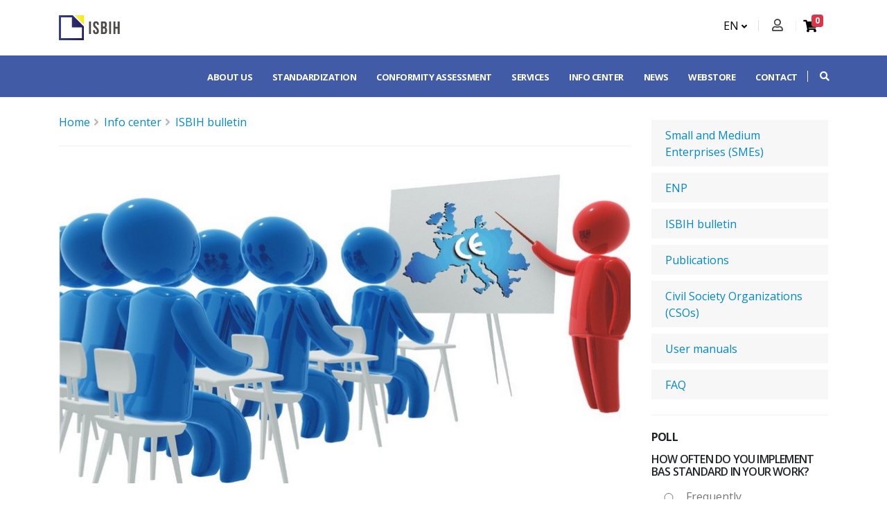

--- FILE ---
content_type: text/html; charset=UTF-8
request_url: https://www.isbih.gov.ba/en/p/isbih-glasnik/isbih-glasnik-42018
body_size: 20526
content:
<!DOCTYPE html>
<html lang="en">
<head>
    <meta charset="UTF-8">
    <meta http-equiv="X-UA-Compatible" content="IE=edge">
    <meta name="viewport" content="width=device-width, initial-scale=1">
        <title>﻿The Bulletin 4/2018 | ISBIH</title>

    <link rel="apple-touch-icon" sizes="180x180" href="/apple-touch-icon.png">
    <link rel="icon" type="image/png" sizes="32x32" href="/favicon-32x32.png">
    <link rel="icon" type="image/png" sizes="16x16" href="/favicon-16x16.png">
    <link rel="manifest" href="/site.webmanifest">
    <link rel="mask-icon" href="/safari-pinned-tab.svg" color="#5bbad5">
    <meta name="msapplication-TileColor" content="#da532c">
    <meta name="theme-color" content="#ffffff">

    <link href="https://fonts.googleapis.com/css?family=Open+Sans:300,400,600,700,800|Merriweather&display=swap"
          rel="stylesheet">
    <meta name="csrf-param" content="_csrf">
<meta name="csrf-token" content="kOe-wWyezLtXBPloaErqM29SaRDOJnZxkvuviwidB7ygqsb1Dd2H-D1VrDlaeNJHFjQtSbgLTwjKpO7RPPBA-w==">

<meta name="description" content="The Institute&amp;amp;rsquo;s Bulletin consists of two parts:

The basic part of the&amp;amp;nbsp;ISBIH BULLETIN 4/2018&amp;amp;nbsp;containing scientific-professional articles and new">
<meta property="og:title" content="﻿The Bulletin 4/2018">
<meta property="og:description" content="The Institute&amp;amp;rsquo;s Bulletin consists of two parts:

The basic part of the&amp;amp;nbsp;ISBIH BULLETIN 4/2018&amp;amp;nbsp;containing scientific-professional articles and new">
<meta property="og:image" content="https://www.isbih.gov.ba/uploads/fotke/4-18.jpg">
<meta property="og:url" content="https://www.isbih.gov.ba/en/p/isbih-glasnik/isbih-glasnik-42018">
<meta property="og:type" content="website">
<link href="/fonts/fa/css/all.min.css" rel="stylesheet">
<link href="/build/app.css" rel="stylesheet">
<link href="/build/vue.css" rel="stylesheet">    <base href="/">
</head>
<body data-view="app-view-layouts-main">


<header id="header"
        data-plugin-options="{'stickyEnabled': true, 'stickyEnableOnBoxed': true, 'stickyEnableOnMobile': true, 'stickyStartAt': 80, 'stickySetTop': '-80px', 'stickyChangeLogo': true}"
    data-view="app-view-layouts-parts-_header">
    <div class="header-body border-color-primary border-top-0 box-shadow-none">
        <div class="header-container container z-index-2">
            <div class="header-row">
                <div class="header-column">
                    <div class="header-row">
                        <div class="header-logo header-logo-sticky-change">
                            <a href="/">
                                <img class="header-logo-sticky opacity-0" alt="ISBIH" width="100" height="48"
                                     data-sticky-width="89" data-sticky-height="43" data-sticky-top="74"
                                     src="img/logo_white.svg">
                                <img class="header-logo-non-sticky opacity-0" alt="ISBIH" width="100" height="48"
                                     src="img/logo.svg">
                            </a>
                        </div>
                    </div>
                </div>
                <div class="header-column justify-content-end right-items">
                    <div class="header-row top-settings">


                        <nav class="header-nav-top order-lg-1">
                            <ul class="nav nav-pills">
                                <li class="nav-item dropdown nav-item-left-border d-sm-block nav-item-left-border-remove nav-item-left-border-md-show language-switch">
                                    <a class="nav-link" href="#" role="button" id="dropdownLanguage"
                                       data-toggle="dropdown" aria-haspopup="true" aria-expanded="false">
                                        EN                                        <i class="fas fa-angle-down"></i>
                                    </a>
                                    <div class="dropdown-menu" aria-labelledby="dropdownLanguage">
                                                                                    <a class="dropdown-item" href="/ba/p/isbih-glasnik/isbih-glasnik-42018">BS</a>                                                                                                                            <a class="dropdown-item" href="/hr/p/isbih-glasnik/isbih-glasnik-42018">HR</a>                                                                                                                            <a class="dropdown-item" href="/sr/p/isbih-glasnik/isbih-glasnik-42018">СР</a>                                                                                                                    </div>
                                </li>
                            </ul>
                        </nav>
                        <div class="order-lg-2">
                            <div
    class="header-nav-features header-nav-features-no-border header-nav-features-lg-show-border order-1 order-lg-2 m-0 " data-view="app-view-layouts-parts-_user_account">
    <div class="w-100 account-wrapper">
                    <div data-component="vue-header-account" data-identifier="a2b009423c63b1233579143767b0ee8e438caf25"><span>...</span></div>            </div>
</div>
                        </div>
                        <div class="order-lg-3 chart">
                            <div data-component="header-cart" data-identifier="bf21a9e8fbc5a3846fb05b4fa0859e0917b2202f"><span>...</span></div>                        </div>
                    </div>

                </div>
            </div>
        </div>
        <div class="header-nav-bar bg-primary" data-sticky-header-style="{'minResolution': 991}"
             data-sticky-header-style-active="{'background-color': 'transparent'}"
             data-sticky-header-style-deactive="{'background-color': '#0088cc'}">
            <div class="container">
                <div class="header-row">
                    <div class="header-column">
                        <div class="header-row">
                            <div class="header-column order-1 order-lg-1"></div>
                            <div class="header-column order-2 order-lg-2 menu-wrapper">
                                <div class="header-row header-menu-wrapper">
                                    <div
                                        class="header-nav header-nav-stripe header-nav-divisor header-nav-force-light-text"
                                        data-sticky-header-style="{'minResolution': 991}"
                                        data-sticky-header-style-active="{'margin-left': '110px'}"
                                        data-sticky-header-style-deactive="{'margin-left': '0'}">
                                        <div
                                            class="header-nav-main header-nav-main-square header-nav-main-effect-2 header-nav-main-sub-effect-1">
                                            
<nav class="collapse">
    <ul class="nav nav-pills" id="mainNav"><li class="dropdown dropdown-full-color dropdown-light"><a class="dropdown-item dropdown-toggle fs-13" target="_self" href="/en/p/o-nama">About us</a><ul class="dropdown-menu" id=""><li class="dropdown-submenu"><a class="dropdown-item " target="_self" href="/en/p/osnovne-informacije">Basic information</a><ul class="dropdown-menu" id=""><li class=""><a class="dropdown-item " target="_self" href="/en/p/zakonska-osnova-i-nadleznosti">Legal basis and competencies</a></li><li class=""><a class="dropdown-item " target="_self" href="/en/p/strateski-ciljevi">Strategic goals</a></li><li class=""><a class="dropdown-item " target="_self" href="/en/p/clanstvo-u-organizacijama">Membership in organizations</a></li><li class=""><a class="dropdown-item " target="_self" href="/en/p/direktor">Director</a></li><li class=""><a class="dropdown-item " target="_self" href="/en/p/zamjenik-direktora">Deputy Director </a></li></ul></li><li class=""><a class="dropdown-item " target="_self" href="/en/p/politika-kvaliteta">Quality policy</a></li><li class=""><a class="dropdown-item " target="_self" href="/en/p/organizacijska-sema">Organization chart</a></li><li class=""><a class="dropdown-item " target="_self" href="/en/p/misija-i-vizija">Mission and vision</a></li><li class="dropdown-submenu"><a class="dropdown-item " target="_self" href="/en/p/dokumenti">Documents</a><ul class="dropdown-menu" id=""><li class=""><a class="dropdown-item " target="_blank" href="https://www.isbih.gov.ba/uploads/akcioni-plan-za-borbu-protiv-korupcije-2024-2028.pdf">Anti-corruption action plan</a></li><li class=""><a class="dropdown-item " target="_blank" href="https://isbih.gov.ba/uploads/dokumenti/O-nama/kodeks-drz-sluzb-i-zaposlenika.pdf">Code of Ethics</a></li><li class=""><a class="dropdown-item " target="_self" href="/en/p/godisnji-program-rada">Annual work program </a></li><li class=""><a class="dropdown-item " target="_self" href="/en/p/izvjestaji-o-radu">Work reports</a></li><li class=""><a class="dropdown-item " target="_self" href="/en/p/izvjestaji-o-sprovodenju-srednjorocnih-planova-rada">Reports on the implementation of medium-term work plans</a></li><li class=""><a class="dropdown-item " target="_blank" href="https://isbih.gov.ba/uploads/dokumenti/O-nama/plan-integriteta.pdf">Integrity plan</a></li><li class=""><a class="dropdown-item " target="_self" href="/en/p/pravilnik-o-unutrasnjoj-organizaciji-i-sistematizaciji-radnih-mjesta">Rulebook on internal organization and systematization of jobs</a></li><li class=""><a class="dropdown-item " target="_self" href="/en/p/srednjorocni-planovi-rada">Medium-term work plans</a></li><li class=""><a class="dropdown-item " target="_self" href="/en/p/strategijski-planovi">Strategic Plans</a></li><li class=""><a class="dropdown-item " target="_self" href="/en/p/program-rada-instituta-na-usvajanju-standarda">Institute&#039;s work program on adoption of standards</a></li><li class=""><a class="dropdown-item " target="_self" href="/en/p/autorska-prava-i-patenti">Copyrights and patents</a></li><li class=""><a class="dropdown-item " target="_blank" href="https://isbih.gov.ba/uploads/akcioni-plan-za-rodnu-ravnopravnost-bhsen.pdf">GSP ISBIH</a></li><li class=""><a class="dropdown-item " target="_blank" href="https://isbih.gov.ba/uploads/dokumenti/O-nama/odluka-o-politici-nulte-tolerancije-prema-djelima-seksualnog-uznemiravanja-i-uznemiravanja-na-osnovu-spola.pdf">Odluka o politici nulte tolerancije prema djelima seksualnog uznemiravanja</a></li></ul></li><li class=""><a class="dropdown-item " target="_self" href="/en/p/sporazumi-o-saradnji">Cooperation agreements</a></li><li class="dropdown-submenu"><a class="dropdown-item " target="_self" href="/en/p/finansijsko-poslovanje">Financial operations</a><ul class="dropdown-menu" id=""><li class=""><a class="dropdown-item " target="_self" href="/en/p/budzet">Budget</a></li><li class=""><a class="dropdown-item " target="_self" href="/en/p/revizorski-izvjestaji">Audit reports</a></li><li class=""><a class="dropdown-item " target="_self" href="/en/p/finansijski-izvjestaji">Reports</a></li></ul></li><li class="dropdown-submenu"><a class="dropdown-item " target="_self" href="/en/p/javne-konsultacije">Public consultations</a><ul class="dropdown-menu" id=""><li class=""><a class="dropdown-item " target="_self" href="/en/p/pozivi-za-ucesce">Invitations to participate</a></li><li class=""><a class="dropdown-item " target="_self" href="/en/p/izvjestaji">Reports</a></li></ul></li><li class="dropdown-submenu"><a class="dropdown-item " target="_self" href="/en/p/javne-nabavke">Public procurements</a><ul class="dropdown-menu" id=""><li class=""><a class="dropdown-item " target="_self" href="/en/p/plan-javnih-nabavki">Public procurement plan</a></li><li class=""><a class="dropdown-item " target="_self" href="/en/p/realizacije-ugovora-okvirnog-sporazuma">Realization of the contract / Framework agreement</a></li><li class="dropdown-submenu"><a class="dropdown-item " target="_self" href="/en/p/odluke-o-izboru-najpovoljnijeg-ponudaca">Decisions on the selection of the most favorable bidder</a><ul class="dropdown-menu" id=""><li class="dropdown-submenu"><a class="dropdown-item " target="_self" href="/en/p/2025">2025</a><ul class="dropdown-menu" id=""><li class=""><a class="dropdown-item " target="_blank" href="https://www.isbih.gov.ba/uploads/odluka-o-izboru-najpovoljnijeg-ponudaca-licence.docx">.</a></li><li class=""><a class="dropdown-item " target="_blank" href="https://www.isbih.gov.ba/uploads/odluka-o-izboru-najpovoljnijeg-ponudaca-avio-karte.docx">.</a></li><li class=""><a class="dropdown-item " target="_blank" href="https://www.isbih.gov.ba/uploads/odluka-o-izboru-najpovoljnijeg-ponudaca-gorivo.docx">.</a></li><li class=""><a class="dropdown-item " target="_blank" href="https://www.isbih.gov.ba/uploads/odluka-o-izboru-najpovoljnijeg-ponudaca-i-ponistenju-postupka-kompjuterska-oprema.docx">.</a></li><li class=""><a class="dropdown-item " target="_blank" href="https://www.isbih.gov.ba/uploads/odluka-o-ponistenju-postupka-licence.docx">.</a></li></ul></li><li class="dropdown-submenu"><a class="dropdown-item " target="_self" href="/en/p/2024">2024</a><ul class="dropdown-menu" id=""><li class=""><a class="dropdown-item " target="_blank" href="https://www.isbih.gov.ba/uploads/odluka-o-izboru-najpovoljnijeg-ponudaca-softver-i-licence.pdf">Software and licenses</a></li></ul></li><li class=""><a class="dropdown-item " target="_self" href="/en/p/2023">2023</a></li><li class=""><a class="dropdown-item " target="_self" href="/en/p/2022">2022</a></li><li class=""><a class="dropdown-item " target="_self" href="/en/p/2021">2021</a></li><li class=""><a class="dropdown-item " target="_self" href="/en/p/2020">2020</a></li></ul></li><li class=""><a class="dropdown-item " target="_self" href="/en/p/tenderska-dokumentacija">Tender documentation</a></li><li class=""><a class="dropdown-item " target="_self" href="/en/p/obavjestenje-o-nabavci">Procurement notice</a></li></ul></li><li class=""><a class="dropdown-item " target="_blank" href="https://isbih.gov.ba/uploads/dokumenti/Javni-poziv/javni-poziv-za-izbor-spoljnih-saradnika.pdf">Public calls</a></li><li class=""><a class="dropdown-item " target="_self" href="/en/p/konkursi">Vacancies</a></li><li class=""><a class="dropdown-item " target="_self" href="/en/p/pristup-informacijama-2">Information access</a></li></ul></li><li class="dropdown dropdown-full-color dropdown-light"><a class="dropdown-item dropdown-toggle fs-13" target="_self" href="/en/p/standardizacija">Standardization</a><ul class="dropdown-menu" id=""><li class="dropdown-submenu"><a class="dropdown-item " target="_self" href="/en/p/uvod">Introduction</a><ul class="dropdown-menu" id=""><li class=""><a class="dropdown-item " target="_self" href="/en/p/sta-je-standard">What is a standard?</a></li><li class=""><a class="dropdown-item " target="_self" href="/en/p/kako-se-razvija-standard">How are standards developed?</a></li><li class=""><a class="dropdown-item " target="_self" href="/en/p/kako-se-ukljuciti-u-standardizacijski-rad">How to get involved in standardization work?</a></li><li class=""><a class="dropdown-item " target="_self" href="/en/p/koje-su-koristi-od-standarda">What are the benefits of the standard?</a></li></ul></li><li class="dropdown-submenu"><a class="dropdown-item " target="_self" href="/en/p/osnove-standardizacije">About standardization</a><ul class="dropdown-menu" id=""><li class=""><a class="dropdown-item " target="_self" href="/en/p/ciljevi-i-principi">Goals and principles</a></li><li class=""><a class="dropdown-item " target="_self" href="/en/p/osnovni-pojmovi">Basic terms</a></li><li class=""><a class="dropdown-item " target="_self" href="/en/p/tijela-odgovorna-za-standarde">Bodies / organizations responsible for standards</a></li><li class=""><a class="dropdown-item " target="_self" href="/en/p/vrste-standarda">Types of standards</a></li><li class=""><a class="dropdown-item " target="_self" href="/en/p/upucivanje-na-standarde-u-propisima">Reference to standards in regulations</a></li></ul></li><li class=""><a class="dropdown-item " target="_self" href="/en/p/interna-pravila-za-standardizaciju">Internal rules for standardization</a></li><li class=""><a class="dropdown-item " target="_self" href="/en/p/tehnicki-komiteti">Technical committees</a></li><li class=""><a class="dropdown-item " target="_self" href="/en/p/nacrti-bas-standarda-na-javnoj-raspravi">BAS standards at public enquiry</a></li><li class=""><a class="dropdown-item " target="_self" href="/en/p/direktive-uredbe">Directives / Regulations</a></li><li class="dropdown-submenu"><a class="dropdown-item " target="_self" href="/en/p/bim">BIM</a><ul class="dropdown-menu" id=""><li class=""><a class="dropdown-item " target="_self" href="/en/p/osnovne-informacije-o-bim-metodi">Basic information about BIM</a></li><li class=""><a class="dropdown-item " target="_self" href="/en/p/osnovna-studija">Baseline study</a></li><li class=""><a class="dropdown-item " target="_blank" href="https://isbih.gov.ba/uploads/dokumenti/Standardizacija/undp-bih-concept-of-bim-implemenation-b.pdf">Concept of BIM implementation</a></li><li class=""><a class="dropdown-item " target="_self" href="/en/p/anketa-primjena-bim-a-u-bosni-i-hercegovini">Survey - Implementation of BIM in Bosnia and Herzegovina</a></li></ul></li><li class=""><a class="dropdown-item " target="_blank" href="https://isbih.gov.ba/jus">eJUS</a></li><li class=""><a class="dropdown-item " target="_blank" href="http://eurokodovi.ba/">Eurocodes</a></li><li class=""><a class="dropdown-item " target="_self" href="/en/p/sluzbeno-obavjestenje-notifikacija-u-oblasti-standarda">Notification - notification in the field of standards</a></li><li class=""><a class="dropdown-item " target="_self" href="/en/p/terminoloski-rjecnik-standardizacije">Glossary of standardization terms</a></li></ul></li><li class="dropdown dropdown-full-color dropdown-light"><a class="dropdown-item dropdown-toggle fs-13" target="_self" href="/en/p/ocjena">Conformity assessment</a><ul class="dropdown-menu" id=""><li class=""><a class="dropdown-item " target="_self" href="/en/p/sta-je-ocjenjivanje-uskladenosti">What is conformity assessment?</a></li><li class=""><a class="dropdown-item " target="_self" href="/en/p/certifikacija-ex-proizvoda">Ex products certification</a></li><li class=""><a class="dropdown-item " target="_self" href="/en/p/sistemi-upravljanja">Management systems</a></li></ul></li><li class="dropdown dropdown-full-color dropdown-light"><a class="dropdown-item dropdown-toggle fs-13" target="_self" href="/en/p/usluge">Services</a><ul class="dropdown-menu" id=""><li class=""><a class="dropdown-item " target="_self" href="/en/p/prodaja-bas-standarda">Sales of BAS standards</a></li><li class=""><a class="dropdown-item " target="_self" href="/en/p/prodaja-medunarodnih-i-evropskih-standarda">Sales of international and european standards </a></li><li class=""><a class="dropdown-item " target="_self" href="/en/p/potvrda-o-identicnosti-s-bas-standardima">Issuance of identity with the national (BAS) standards</a></li><li class=""><a class="dropdown-item " target="_self" href="/en/p/posjeta-standardoteci">Visit to special library</a></li><li class=""><a class="dropdown-item " target="_self" href="/en/p/izdavanje-iin-broja">Issuing of IIN number</a></li><li class=""><a class="dropdown-item " target="_self" href="/en/p/kreiraj-svoju-zbirku-standarda">Create your standards collection</a></li><li class=""><a class="dropdown-item " target="_blank" href="https://isbih.gov.ba/uploads/dokumenti/isbih-cjenovnik.pdf">Price list</a></li><li class=""><a class="dropdown-item " target="_self" href="/en/p/vin-oznaka">VIN mark</a></li></ul></li><li class="dropdown dropdown-full-color dropdown-light"><a class="dropdown-item dropdown-toggle fs-13active" target="_self" href="/en/p/info-centar">Info center</a><ul class="dropdown-menu" id=""><li class=""><a class="dropdown-item " target="_self" href="/en/p/mala-i-srednja-preduzeca-msp">Small and Medium Enterprises (SMEs)</a></li><li class=""><a class="dropdown-item " target="_blank" href="http://www.bas.gov.ba/old/enp/members/login.php?redirect_url=http%3A%2F%2Fwww.bas.gov.ba%2Fold%2Fenp%2F">ENP</a></li><li class=""><a class="dropdown-item " target="_self" href="/en/p/isbih-glasnik">ISBIH bulletin</a></li><li class="dropdown-submenu"><a class="dropdown-item " target="_self" href="/en/p/publikacije">Publications</a><ul class="dropdown-menu" id=""><li class=""><a class="dropdown-item " target="_self" href="/en/p/vodici">Guides</a></li><li class=""><a class="dropdown-item " target="_self" href="/en/p/godisnji-izvjestaji">Annual reports</a></li><li class="dropdown-submenu"><a class="dropdown-item " target="_self" href="/en/p/promotivne-publikacije">Promotional publications</a><ul class="dropdown-menu" id=""><li class=""><a class="dropdown-item " target="_blank" href="https://www.isbih.gov.ba/uploads/brosura-o-esg-izvjestavanju-finxx-compressed-2.pdf">The CEN &amp; CENELEC brochure regarding ESG reporting</a></li></ul></li></ul></li><li class=""><a class="dropdown-item " target="_self" href="/en/p/organizacije-civilnog-drustva-ocd">Civil Society Organizations (CSOs)</a></li><li class="dropdown-submenu"><a class="dropdown-item " target="_self" href="/en/p/korisnicka-uputstva">User manuals</a><ul class="dropdown-menu" id=""><li class=""><a class="dropdown-item " target="_blank" href="https://www.youtube.com/watch?v=qAbwiWuJXlY">User registration</a></li></ul></li><li class=""><a class="dropdown-item " target="_self" href="/en/p/cesto-postavljena-pitanja">FAQ</a></li></ul></li><li class="dropdown dropdown-full-color dropdown-light"><a class="dropdown-item " target="_self" href="/en/p/vijesti">News</a></li><li class="dropdown dropdown-full-color dropdown-light"><a class="dropdown-item " target="_self" href="/en/p/katalog">Webstore</a></li><li class="dropdown dropdown-full-color dropdown-light"><a class="dropdown-item " target="_self" href="/en/p/kontakt">Contact</a></li></ul></nav>
                                        </div>
                                        <button class="btn header-btn-collapse-nav" data-toggle="collapse"
                                                data-target=".header-nav-main nav">
                                            <i class="fas fa-bars"></i>
                                        </button>
                                    </div>
                                </div>
                            </div>
                            <div class="header-column order-1 order-lg-3 search-wrapper cursor-pointer">
                                
<div class="dropdown" data-view="app-view-layouts-parts-_search">
    <a class="btn dropdown-toggle dropdown-toggle-search" href="#" role="button" id="dropdownSearch" data-toggle="dropdown" aria-haspopup="true" aria-expanded="false">
        <i class="fa fa-search header-nav-top-icon"></i>
    </a>

    <div class="dropdown-menu dropdown-menu-right" aria-labelledby="dropdownSearch">
        <div
            class="header-nav-features-dropdown header-nav-features-dropdown-mobile-fixed header-nav-features-dropdown-force-right user-menu">
            <div class="signin-form">
                <form role="search" class="search-form d-flex" action="/en/search/index"
                      method="get">
                    <div class="simple-search input-group">
                        <input  class="form-control query-field" name="q" id="query-input"
                               type="search" value="" placeholder=" Search...">
                        <select name="searchType" class="form-control search-type">
                            <option value="catalogue" > Webstore</option>
                            <option value="website" > Website</option>
                        </select>
                        <span class="input-group-append bg-light search-button">
                            <button class="btn" type="submit">
                                <i class="fa fa-search header-nav-top-icon"></i>
                            </button>
                        </span>
                    </div>
                </form>
            </div>
        </div>
    </div>
</div>


                            </div>
                        </div>
                    </div>
                </div>
            </div>
        </div>
    </div>
</header>

<div role="main" class="main shop py-4">
    <div class="container">
        <div class="row main-content">
            <div class="col-lg-9">
                
<div data-view="widgets-view-custom_breadcrumbs-views-index">
    <ul class="breadcrumb"><li><a href="/">Home</a></li>
<li><a href="/en/p/info-centar">Info center</a></li>
<li><a href="/en/p/isbih-glasnik">ISBIH bulletin</a></li>
</ul></div>
<hr/>
                
<div class="blog-posts single-post"  data-view="app-view-page-view">
    <article class="post post-large blog-single-post border-0 m-0 p-0">
                    <div class="post-image ml-0">
                <a>
                    <div class="image-wrap"
                         style="background: url('/uploads/fotke/4-18.jpg');"></div>
                </a>
            </div>
        
        <div class="post-content ml-0">

            <h2 class="font-weight-bold page-title">
                ﻿The Bulletin 4/2018            </h2>
            

            
            <article class="fs-16 text-wrapper">
                <p>The Institute&rsquo;s Bulletin consists of two parts:</p>
<ul>
<li>The basic part of the&nbsp;<a style="box-sizing: border-box; color: #0088cc; text-decoration-line: none; background-color: #ffffff; font-family: 'Open Sans', Arial, sans-serif; outline: none !important;" href="../../../uploads/dokumenti/Glasnik/glasnik-bas-4-18.pdf">ISBIH BULLETIN 4/2018</a>&nbsp;containing scientific-professional articles and news;</li>
<li><a style="box-sizing: border-box; color: #0099e6; text-decoration-line: none; background-color: #ffffff; font-family: 'Open Sans', Arial, sans-serif; outline: none !important;" href="../../../uploads/dokumenti/Glasnik/sluzbene-objave-4-2018.pdf">Official announcements 04/2018</a>&nbsp;announcing new BiH standards and other standardization documents, as well as replaced and withdrawn BAS standards and other standardization documents.</li>
</ul>            </article>
            <div class="col-lg-12">
                <ul class="list list-icons list-primary list-borders">
                                    </ul>
            </div>
        </div>
    </article>

</div>
            </div>
                            <div class="col-lg-3">
                    <aside class="sidebar fs-16">
        <div class="row" data-view="widgets-view-sidebar-views-_categories">
    <div class="col-lg-12">
        <ul class="list list-icons list-primary list-borders">
                            <li class="fs-16"><a href="/en/p/mala-i-srednja-preduzeca-msp">Small and Medium Enterprises (SMEs)</a></li>
                            <li class="fs-16"><a href="http://www.bas.gov.ba/old/enp/members/login.php?redirect_url=http%3A%2F%2Fwww.bas.gov.ba%2Fold%2Fenp%2F">ENP</a></li>
                            <li class="fs-16"><a href="/en/p/isbih-glasnik">ISBIH bulletin</a></li>
                            <li class="fs-16"><a href="/en/p/publikacije">Publications</a></li>
                            <li class="fs-16"><a href="/en/p/organizacije-civilnog-drustva-ocd">Civil Society Organizations (CSOs)</a></li>
                            <li class="fs-16"><a href="/en/p/korisnicka-uputstva">User manuals</a></li>
                            <li class="fs-16"><a href="/en/p/cesto-postavljena-pitanja">FAQ</a></li>
                    </ul>
        <hr>
    </div>
</div>
        <div data-component="Poll" data-identifier="bf21a9e8fbc5a3846fb05b4fa0859e0917b2202f"><span>...</span></div>
        <div class="row">
    <div class="col-md-12">
        <img src="img/logo.svg" alt="">
    </div>
</div>
    </aside>
                </div>
                    </div>

    </div>
</div>

<footer id="footer" data-view="app-view-layouts-parts-_footer">
    <div class="footer-bg-color-2 footer-bottom-light-border">
        <div class="container">
            <div class="row justify-content-center py-5">
                <div class="col-md-4  mb-4 mb-md-0">
                    <div class="w-177 contact-info-wrapper pull-left text-center">
                        <i class="fas fa-map-marker-alt text-12 text-color-light mb-3 mt-2"></i>
                        <p class="mb-0">
                            <strong
                                class="text-color-light text-uppercase contact-title">Address</strong>
                            <span class="d-block text-4 p-relative bottom-3 text-white">Trg Ilidžanske brigade 2b</span>
                            <span class="d-block text-4 p-relative bottom-3 text-white">71123 Istočno Sarajevo</span>
                            <span class="d-block text-4 p-relative bottom-3 text-white">Bosna i Hercegovina</span>
                        </p>
                    </div>
                </div>
                <div class="col-md-4 text-center mb-4 mb-md-0">
                    <div class="w-236 contact-info-wrapper text-center mx-auto">
                        <i class="far fa-clock text-12 text-color-light mb-3 mt-2"></i>
                        <p class="mb-0">
                            <strong
                                class="text-color-light text-uppercase contact-title">Working hours</strong>
                            <span
                                class="d-block text-4 p-relative bottom-3 text-white">Mon - Fri / 8:00 - 16:00</span>
                            <span
                                class="d-block text-4 p-relative bottom-3 text-white">Customer hours / 9:00 - 14:00</span>
                            <span
                                class="d-block text-4 p-relative bottom-3 text-white">Break / 11:00 - 11:30</span>
                        </p>
                    </div>
                </div>
                <div class="col-md-4">
                    <div class="w-177 contact-info-wrapper  text-center float-right">
                        <i class="fas fa-phone-volume text-12 text-color-light mb-3 mt-2"></i>
                        <p class="mb-0">
                            <strong
                                class="text-color-light text-uppercase contact-title">Contact</strong>
                            <span class="d-block text-4 p-relative bottom-3 text-white">Tel: +387 57 310 560</span>
                            <span class="d-block text-4 p-relative bottom-3 text-white">Fax: +387 57 310 575</span>
                            <span class="d-block text-4 p-relative bottom-3 text-white">stand@isbih.gov.ba</span>
                        </p>
                    </div>
                </div>
            </div>
        </div>
    </div>
    <div class="footer-copyright">
        <div class="container py-50">
            <div class="row">
                <div class="col-md-6 col-sm-12">
                    <ul class="header-social-icons social-icons">
                        <li class="social-icons-facebook">
                        <a href="https://www.facebook.com/Institut.ISBIH" title="Facebook" target="_blank"><i class="fab fa-facebook-f"></i></a>                        </li>
                        <li class="social-icons-youtube">
                            <a href="https://www.youtube.com/user/InstitutBAS" title="Youtube" target="_blank"><i class="fab fa-youtube"></i></a>                        </li>
                        <li class="social-icons-linkedin">
                            <a href="https://www.linkedin.com/company/bas-institut" title="Linkedin" target="_blank"><i class="fab fa-linkedin-in"></i></a>                        </li>
                    </ul>
                </div>

                <div class="col-md-6 col-sm-12">
                    <div class="newsletter-form">
                        <h5 class="text-6 text-transform-none font-weight-semibold text-color-light mb-4">
                            Newsletter
                        </h5>

                        <form
                            action="https://bas.us17.list-manage.com/subscribe/post?u=f83d239bf2876de641f5f5b12&amp;id=a0d3a9673f"
                            method="post" id="mc-embedded-subscribe-form" name="mc-embedded-subscribe-form"
                            class="validate mw-100" target="_blank" novalidate>

                            <div class="input-group input-group-rounded">
                                <input type="email" value="" placeholder="Email address..." name="EMAIL"
                                       class="required email form-control form-control-sm bg-light px-4 text-3"
                                       id="mce-EMAIL">

                                <span class="input-group-append">
                                    <button class="btn btn-primary text-color-light text-2 py-3 px-4 text-uppercase"
                                            type="submit"><strong>Subscribe</strong></button>
									</span>
                            </div>
                        </form>

                    </div>
                </div>
            </div>
        </div>
        <div class="container py-2">
            <div class="row">
                <div class="col text-center">
                    <ul class="list">
                        <li class="d-inline-flex text-decoration-none text-uppercase">
                            <a href="/en/mapa-sajta">Sitemap</a>                        </li>
                        <li class="d-inline-flex text-decoration-none text-uppercase">
                            <a href="/en/p/uslovi-koristenja">Terms of use</a>                        </li>
                        <li class="d-inline-flex text-decoration-none text-uppercase">
                            <a href="/en/p/autorska-prava">Copyright</a>                        </li>
                        <li class="d-inline-flex text-decoration-none text-uppercase">
                            <a href="/en/p/cesto-postavljena-pitanja">FAQ</a>                        </li>
                        <li class="d-inline-flex text-decoration-none text-uppercase border-0">
                            <a href="https://vijeceministara.gov.ba">Council of Ministers of BIH</a>                        </li>
                    </ul>
                </div>
            </div>
            <div class="row">
                <div class="col text-center mb-4">
                    <p>
                        ©2026 Institute for standardization of Bosnia and Herzegovina. Аll rights reserved.                    </p>
                </div>
            </div>
        </div>
    </div>
</footer>

<script src="/assets/3b05cb49/jquery.js"></script>
<script src="/assets/a94b166d/yii.js"></script>
<script src="/build/vendor.js"></script>
<script src="/build/app.js"></script>
<script src="/build/vue.js"></script>
<script>
(function() { window.App.run({"info":{"module":"basic","controller":"page","action":"view","env":"production","debug":false},"lang":{"default":"ba","lang":"en","messages":{"app":{"language_label":"EN","reset_date":"Remove date","pick_date":"Choose date"},"catalogue":{"Catalogue":"Webstore","link_how_to_buy":"How to buy BAS standard?","link_online_reading":"Online reading of BAS standards","link_international_sale":"Sales of international and european standards","link_identity_confirm":"The verification of identity with BAS standards","link_compilations":"Standard collections and publications","link_price_list":"Pricelist","need_help_title":"Need help?","simple_search_placeholder":"Type reference or title...","search_button":"Search","advanced_search_button":"Advanced search","advanced_search_note":"Use the form below to find the searched standard. Enter your criteria for searching (single or in combination) in the fields below and press the \"Search\" button.","Code":"Reference","code_filter":"Enter the keyword or a part of standard reference. Example 1: ISO 9001 Example 2: 9000","Title":"Title","title_filter":"Enter the title or a keyword from the title of the standard. Example 1: digital; Example 2: food","simple_search_button":"Simple Search","no_results_found":"No results found.","widthdrawn":"(withdrawn)","total_results_text":"Total {total} {total, plural, =0 {results} one {result} other {results}}.","description":"Description","can-not-add-product-to-cart-message":"You have one or more standards in your cart that cannot be combined with this product. Please remove them from cart or make an additional order for this product.","language_title":"Language","All":"All","Valid":"Active","Withdrawn":"Withdrawn","Status":"Status","Projects":"Projects","ICS":"ICS","enter_item_select":"Enter text to start searching.","ics_filter":"Enter the reference or a keyword from the title of the ICS you're searching for.","Directive":"Directive","directive_filter":"Enter the reference or a keyword from the title of the directive you're searching for.","Technical Committee":"Technical Committee","bas_tc_filter":"Enter the reference or a keyword from the title of the technical committee you're searching for.","Publication Date":"Publication Date","price_on_request":"ON REQUEST","can-not-add-standard-to-cart-message":"You have one or more products in your cart that cannot be combined with this standard. Please remove them from cart or make an additional order for this standard.","price_on_request_send_inquiry":"To purchase this standard, send an inquiry to","no_products_available":"No products available.","format":"Format:","price_title":"Price"},"common_enquiry":{"common_enquiries":"Common Enquiries"},"contact":{"success_contact_form_message":"The message successfully sent.","contact":"Contact","details":"details","address":"Address","address_line1":"Trg Ilidžanske brigade 2b","address_line2":"71123 Istočno Sarajevo","address_line3":"BiH","phone":"Phone","email":"Email","working":"Working","time":"hours","working_hours_time_m_f":"Monday - Friday / 8:00 - 16:00","working_hours_time_reception_of_parties":"Customer hours / 9:00 - 14:00","working_hours_time_pause":"Break / 11:00 - 11:30","contacts":"Contacts","of_employees":"of employees","write":"Contact","us":"us","full_name":"Full нame","subject":"Subject","message":"Message","send":"Send"},"countries":{"BiH":"Bosnia and Herzegovina","afghanistan":"Afghanistan","albania":"Albania","algeria":"Algeria","andorra":"Andorra","angola":"Angola","antiguaAndBarbuda":"Antigua and Barbuda","argentina":"Argentina","armenia":"Armenia","australia":"Australia","austria":"Austria","azerbaijan":"Azerbaijan","bahamas":"Bahamas","bahrain":"Bahrain","bangladesh":"Bangladesh","barbados":"Barbados","belarus":"Belarus","belgium":"Belgium","belize":"Belize","benin":"Benin","bhutan":"Bhutan","bolivia":"Bolivia","botswana":"Botswana","brazil":"Brazil","brunei":"Brunei","bulgaria":"Bulgaria","burkinaFaso":"Burkina Faso","burundi":"Burundi","cambodia":"Cambodia","capeVerde":"Cape Verde","cameroon":"Cameroon","canada":"Canada","centralAfricanRepublic":"Central African Republic","chad":"Chad","chile":"Chile","china":"China","colombia":"Colombia","comoros":"Comoros","congoRepublic":"Republic of the Congo","costaRica":"Costa Rica","croatia":"Croatia","cuba":"Cuba","cyprus":"Cyprus","czechRepublic":"Czech Republic","denmark":"Denmark","djibouti":"Djibouti","dominica":"Dominica","dominicanRepublic":"Dominican Republic","drCongo":"Democratic Republic of the Congo","eastTimor":"East Timor","ecuador":"Ecuador","egypt":"Egypt","elSalvador":"El Salvador","equatorialGuinea":"Equatorial Guinea","eritrea":"Eritrea","estonia":"Estonia","ethiopia":"Ethiopia","faroeIslands":"Faroe Islands","fiji":"Fiji","finland":"Finland","france":"France","frenchGuiana":"French Guiana","gabon":"Gabon","gambia":"Gambia","georgia":"Georgia","germany":"Germany","ghana":"Ghana","gibraltar":"Gibraltar","greece":"Greece","grenada":"Grenada","guatemala":"Guatemala","guinea":"Guinea","guineaBissau":"Guinea Bissau","haiti":"Haiti","honduras":"Honduras","hongKong":"Hong Kong","hungary":"Hungary","iceland":"Iceland","india":"India","indonesia":"Indonesia","iran":"Iran","iraq":"Iraq","ireland":"Ireland","israel":"Israel","italy":"Italy","ivoryCoast":"Ivory Coast","jamaica":"Jamaica","japan":"Japan","jordan":"Jordan","kazakhstan":"Kazakhstan","kenya":"Kenya","kiribati":"Kiribati","southKorea":"South Korea","northKorea":"North Korea","kuwait":"Kuwait","kyrgyzstan":"Kyrgyzstan","laos":"Laos","latvia":"Latvia","lebanon":"Lebanon","lesotho":"Lesotho","liberia":"Liberia","libya":"Libya","liechtenstein":"Liechtenstein","lithuania":"Lithuania","luxembourg":"Luxembourg","macedonia":"Republic of Macedonia","madagascar":"Madagascar","malawi":"Malawi","malaysia":"Malaysia","maldives":"Maldives","mali":"Mali","malta":"Malta","marshallIslands":"Marshall Islands","mauritania":"Mauritania","mauritius":"Mauritius","mexico":"Mexico","micronesia":"Micronesia","moldova":"Moldova","monaco":"Monaco","mongolia":"Mongolia","montenegro":"Montenegro","morocco":"Morocco","mozambique":"Mozambique","myanmar":"myanmar","namibia":"Namibia","nauru":"Nauru","nepal":"Nepal","netherlands":"Netherlands","newZealand":"New Zealand","nicaragua":"Nicaragua","niger":"Niger","nigeria":"Nigeria","norway":"Norway","oman":"Oman","pakistan":"Pakistan","palau":"Palau","panama":"Panama","papuaNewGuinea":"Papua New Guinea","paraguay":"Paraguay","peru":"Peru","philippines":"Philippines","poland":"Poland","portugal":"Portugal","qatar":"Qatar","romania":"Romania","russia":"Russia","rwanda":"Rwanda","saintKittsAndNevis":"Saint Kitts And Nevis","saintLucia":"Saint Lucia","saintVincentAndTheGrenadies":"Saint Vincent and the Grenadies","samoa":"Samoa","sanMarino":"San Marino","saoTomeAndPrincipe":"Sao Tome and Principe","saudiArabia":"Saudi Arabia","senegal":"Senegal","serbia":"Serbia","seychelles":"Seychelles","sierraLeone":"Sierra Leone","singapore":"Singapore","slovakia":"Slovakia","slovenia":"Slovenia","solomonIslands":"Solomon Islands","somalia":"Somalia","southAfrica":"South Africa","spain":"Spain","sriLanka":"Sri Lanka","sudan":"Sudan","sudanSouth":"South Sudan","suriname":"Suriname","swaziland":"Swaziland","sweden":"Sweden","switzerland":"Switzerland","syria":"Syria","taiwan":"Taiwan","tajikistan":"Tajikistan","tanzania":"Tanzania","thailand":"Thailand","togo":"Togo","tonga":"Tonga","trinidadAndTobago":"Trinidad And Tobago","tunisia":"Tunisia","turkey":"Turkey","turkmenistan":"Turkmenistan","tuvalu":"Tuvalu","uganda":"Uganda","ukraine":"Ukraine","unitedArabEmirates":"United Arab Emirates","unitedKingdom":"United Kingdom","unitedStates":"United States","uruguay":"Uruguay","uzbekistan":"Uzbekistan","vanuatu":"Vanuatu","vatican":"Vatican","venezuela":"Venezuela","vietnam":"Vietnam","yemen":"Yemen","zambia":"Zambia","zimbabwe":"Zimbabwe"},"directive":{"directives":"Directives/Regulations","code":"Reference","title":"Title","complete_directive_text":"Complete text of the directive","harmonized_standards_over":"Harmonized standards","show_all_related_bas_standards":"Show all BAS standards related to","additional_info":"Additional info"},"home":{"adopted_standards":"Adopted standards","members_of_the_technical_committee":"Members of the technical committees","technical_committee":"Technical Committee","certificates_issued":"Certificates issued","who_we_are":"Who We Are","about_us":"The Institute for standardization BiH is an <br>independent  state administrative  organization for affairs in the field of standardization.","read_more":"READ MORE","isbih_bulletin":"ISBIH Bulletin","isbih_bulletin_info":"Official Bulletin of Institute for standardization of BiH is published every three months.","membership_in_organizations":"Membership in organizations","what_is_standard":"What is standard","how_to_made_standard":"How to get involved in standardization work?","purchase_standards":"Buy BAS standards","what_is_a_compliance_assessment":"What is conformity assessment?","management_systems":"Management systems","product_certification":"Ex products certification","sectors":"Sectors","рeport_a_coruption":"Report corruption","access_to_information":"Access to information","standards_collection_cta_title":"Create collection of standards","standards_collection_cta_description":"Interested in a series of standards? Buy a personalized collection of standards at a better price.","standards_collection_cta_button":"READ MORE","supported_in_project":"Financially supported within the project:","implemented_by":"Project implemented by:","financed_by":"Project funded by:","sponsorship_text":"This website has been prepared with the financial support of Sweden. The content of this website is the sole responsibility of the Institute for Standardization of BiH and does not necessarily reflect the views of Sweden.","popular_standards":"Popular standards","search":"Search...","catalog":"Webstore","page":"Website","address":"Address","address_line1":"Trg Ilidžanske brigade 2b","address_line2":"71123 Istočno Sarajevo","address_line3":"Bosna i Hercegovina","working_hours":"Working hours","working_hours_time_m_f":"Mon - Fri / 8:00 - 16:00","working_hours_time_reception_of_parties":"Customer hours / 9:00 - 14:00","working_hours_time_pause":"Break / 11:00 - 11:30","contact":"Contact","tel_label":"Tel","fax_label":"Fax","email_address":"Email address...","subscribe":"Subscribe","site_map":"Sitemap","terms_of_use":"Terms of use","copyright_title":"Copyright","faq":"FAQ","council":"Council of Ministers of BIH","copyright":"©{year} Institute for standardization of Bosnia and Herzegovina. Аll rights reserved."},"library":{"inventory_number":"Inventory number:","publish_date":"Publication date:","isbn":"ISBN:"},"most_recent_news":{"latest_news":"Latest news"},"municipality":{"bihac":"Bihać","bosanska_krupa":"Bosanska Krupa","gradiska":"Gradiška","bosanski_petrovac":"Bosanski Petrovac","novi_grad":"Novi Grad (RS)","cazin":"Cazin","kljuc":"Ključ","sanski_most":"Sanski Most","velika_kladusa":"Velika Kladuša","srebrenica":"Srebrenica","buzim":"Bužim","orasje":"Orašje","odzak":"Odžak","vukosavlјe":"Vukosavlјe","domaljevac-samac":"Domaljevac-Šamac","petrovac":"Petrovac","banovici":"Banovići","milici":"Milići","gracanica":"Gračanica","gradacac":"Gradačac","novo_gorazde":"Novo Goražde","kalesija":"Kalesija","kladanj":"Kladanj","celic":"Čelić","laktasi":"Laktaši","lukavac":"Lukavac","srebrenik":"Srebrenik","istocna_ilidza":"Istočna Ilidža","tuzla":"Tuzla","sokolac":"Sokolac","zivinice":"Živinice","doboj-istok":"Doboj-Istok","sapna":"Sapna","stanari":"Stanari","teocak":"Teočak","breza":"Breza","brcko":"Brčko","kakanj":"Kakanj","jezero":"Jezero","maglaj":"Maglaj","olovo":"Olovo","mrkonjic_grad":"Mrkonjić Grad","tesanj":"Tešanj","istocni_stari_grad":"Istočni Stari Grad","vares":"Vareš","visoko":"Visoko","zavidovici":"Zavidovići","sipovo":"Šipovo","zenica":"Zenica","teslic":"Teslić","zepce":"Žepče","istocni_drvar":"Istočni Drvar","doboj-jug":"Doboj-Jug","usora":"Usora","celinac":"Čelinac","gorazde":"Goražde","gacko":"Gacko","foca_fbih":"Foča (FBIH)","pale_fbih":"Pale (FBIH)","istocni_mostar":"Istočni Mostar","bugojno":"Bugojno","busovaca":"Busovača","donji_vakuf":"Donji Vakuf","dobrezici":"Dobrezići","ribnik":"Ribnik","fojnica":"Fojnica","gornji_vakuf":"Gornji Vakuf","pelagicevo":"Pelagićevo","jajce":"Jajce","kiseljak":"Kiseljak","kalinovik":"Kalinovik","kresevo":"Kreševo","novi_travnik":"Novi Travnik","travnik":"Travnik","trnovo":"Trnovo (RS)","vitez":"Vitez","sekovici":"Šekovići","capljina":"Čapljina","citluk":"Čitluk","cajnice":"Čajniče","grad_mostar":"Grad Mostar","jablanica":"Jablanica","han_pijesak":"Han Pijesak","konjic":"Konjic","neum":"Neum","trebinje":"Trebinje","prozor-rama":"Prozor-Rama","ravno":"Ravno","stolac":"Stolac","siroki_brijeg":"Široki Brijeg","grude":"Grude","ljubuski":"Ljubuški","lopare":"Lopare","posusje":"Posušje","hadzici":"Hadžići","petrovo":"Petrovo","ilijas":"Ilijaš","centar":"Centar","ilidza":"Ilidža","rogatica":"Rogatica","novo_sarajevo":"Novo Sarajevo","vogosca":"Vogošća","rudo":"Rudo","novi_grad_fbih":"Novi Grad (FBIH)","stari_grad":"Stari Grad","uglјevik":"Uglјevik","trnovo_fbih":"Trnovo (FBIH)","knezevo":"Kneževo","livno":"Livno","kupres":"Kupres (RS)","tomislavgrad":"Tomislavgrad","doboj":"Doboj","kupres_fbih":"Kupres (FBIH)","glamoc":"Glamoč","bosansko_grahovo":"Bosansko Grahovo","samac":"Šamac","drvar":"Drvar","derventa":"Derventa","banja_luka":"Banja Luka","bijelјina":"Bijelјina","bileca":"Bileća","kozarska_dubica":"Kozarska Dubica","krupa_na_uni":"Krupa na Uni","brod":"Brod","bratunac":"Bratunac","foca":"Foča (RS)","osmaci":"Osmaci","kotor_varos":"Kotor Varoš","ljubinje":"Ljubinje","modrica":"Modriča","nevesinje":"Nevesinje","donji_zabar":"Donji Žabar","prijedor":"Prijedor","prnjavor":"Prnjavor","ostra_luka":"Oštra Luka","istocno_novo_sarajevo":"Istočno Novo Sarajevo","pale":"Pale (RS)","srbac":"Srbac","berkovici":"Berkovići","visegrad":"Višegrad","vlasenica":"Vlasenica","zvornik":"Zvornik","kostajnica":"Kostajnica"},"national_committee_meeting":{"meeting_access_denied":"Only members of the technical committee have access to BAS/TC meetings.","title":"Meetings оf ","number":"Number","description":"Description","city":"Place","date":"Date","remarks":"Remarks","documents":"Documents","document_title":"Document tile","download_link":"Download link","download_document":"Download document"},"order":{"order_id":"Order number","p_name":"Specification","p_price":"Price","p_quantity":"Quantity","name":"Name","description":"Description","date":"Date","orders":"Orders","view":"View","order":"Order","format":"Format","paid":"Paid","unpaid":"Unpaid","status":"Status","open_reader":"Read","download":"Download","proforma_invoice_request":"PROFORMA INVOICE REQUEST","order_note":"NOTE: Your request was successfully accepted. You will receive official proforma invoice from Institute for standardization of Bosnia and Herzegovina. If you need signed and verified proforma invoice, please contact us by phone +387 57 310 580 or е-mail stand@isbih.gov.ba.","order_info":"Below is information about your order.","order_history":"Order History","invoice_description":"Report presents a snapshot of the current order.","type_delivery_name":"Delivery method","order_contents":"Order Contents","discount_member":"Discount","discount":"Discount","total":"Total","comment":"Comment"},"order_form":{"request_sent_successfully":"Request sent successfully.","text_attribute":"Text","send":"Send"},"page":{"No results":"No results","sectors":"Sectors"},"poll":{"successful_poll_answer":"Your answer was successfully submitted!"},"reader":{"assigned_committe_header":"Work material, {committee}, {name}","assigned_user_header":"{date}, {name}","workprogramme_tc_header":"{name}, {code}","invoice_header":"ISBIH račun br: {invoice_number} - {purchase_date} - {ordered_by}","document_not_found":"Document not found. Please contact support at +38757310580 or email prodaja@isbih.gov.ba.","document_not_assigned":"Document not assigned to this user.","invalid_data":"Invalid data sent.","document_page_not_found":"Page not found","success_delete_comment":"Comment deleted successfully.","fail_delete_comment":"Failed to delete comment.","user_without_comment_access":"User does not have comment access.","reader_title":"Online reader","loading_app":"Loading, please wait...","transaction_successful_link":"here","page_is_loading":"Page is loading...","unknown_error":"An error occurred. Please contact support at +38757310580 or email prodaja@isbih.gov.ba.","no_comments_listed":"There are no comments for this stage code","region_comment_title":"Comment","close_region_comment":"Close","info_modal_title":"Document information","standard_info_code":"Reference","standard_info_title_ba":"Title BS","standard_info_title_en":"Title EN","standard_info_title_hr":"Title HR","standard_info_title_sr":"Title SR","standard_info_committee":"Technical committee","standard_info_status":"Status","standard_info_ics":"ICS","standard_info_method":"Adoption method","standard_info_edition":"Edition","standard_info_registry":"ISBIH bulletin","standard_info_pages":"Number of pages for pricing","info_modal_unknown_document_text":"Unable to get information about the document.","waiting_title":"Document is processing","waiting_generation_text":"The selected document is currently being generated and will be available soon. You can return to the standards list by clicking the \"Back\" button, and the document will continue to generate in the background.","back_button":"Back","standard_info":"Details","comments":"Comments","actions":"Actions","document_is_loading":"Document is loading...","no_document_pages_found":"An error occurred. Please contact support at +38757310580 or email prodaja@isbih.gov.ba.","confirm_delete_title":"Confirm deletion","confirm_delete_message":"Are you sure that you want to delete this comment?","delete_confirm_button":"Delete comment","delete_cancel_button":"Cancel","deleting_in_progress":"Deleting...","cancel_region":"Cancel selecting","set_region":"Make selection","add_comment":"Add comment","saving_in_progress":"Saving...","reader_title_header":"ISBIH online reader","go_back":"Back to ISBIH website","purchased_documents":"Purchased standards","assigned_documents":"Assigned standards","Standard":"Reference"},"search":{"Search":"Search","search_results_for":"Search results for:","no_directives_found":"No directives found","no_categories_found":"No categories found","no_pages_found":"No news found"},"shop":{"paper_format":"Paper","pdf_format":"PDF","online_reading_format":"Online reading ({days} days)","html_format":"HTML","xml_format":"XML","cd_format":"CD","no_data_loaded":"No data loaded","order_email_order_passed":"Your order was paid successfully. We will send you signed and verified invoice by post office.","order_email_order_order_id":"Order #: {orderId}","order_email_order_payment_id":"Payment ID: {paymentId}","order_email_order_authorization_code":"Authorization code: {authCode}","order_email_order_time":"Payment time: {time}","order_paid_subject":"Your order was paid successfully.","transaction_failed_title":"Transaction failed","transaction_failed_note":"Transaction failed. Please try again.","transaction_successful_title":"Transaction completed successfully.","transaction_successful_note":"Transaction completed successfully. You can see your order and read available standards at {link}.","pick_format_title":"FORMAT","pick_format_price":"PRICE","send_inquiry_mail_to_subject":"Inquiry for price of standard(s)","buy_button":"Buy","send_inquiry_text":"Send inquiry","processing":"Processing...","empty_cart_title":"Your cart is empty.","empty_cart_text":"Use catalogue to search and add standards to cart.","order_completed":"Your order was completed successfully.","cart_title":"Cart","order_wait":"Please wait while we transfer you to a payment gateway...","order_error_processing":"An error has occurred during processing. Please contact system administrator.","product_name":"Item name","product_price":"Price","product_quantity":"Quantity","product_total":"Total","order_format":"Format","order_delivery_type":"Delivery type","amount":"Amount","order_discount":"Discount","order_total":"Total","order_note":"Note","cart_choose_payment_type":"Please choose payment type","payment_type_card":"Credit card","payment_type_slip":"Payment slip","order_contact_info":"Contact info","company_name":"Company name","order_representative":"Representative","order_full_name ":"Full name","order_address":"Address","order_city":"City","order_zip":"Zip code","order_country":"Country","order_municipality":"Municipality","vat_company_number":"VAT","note":"Note: If you have problems with credit card payment, contact us at prodaja@isbih.gov.ba","order_dnom_jbmg":"JMBG","order_dnom_jib":"JIB","modal_pick_format_title":"Order format selection","modal_choose_format_text":"Please choose format for this standard. Chosen format will be applied to all standars in this order.","modal_choose_format":"Add to cart","in_cart":"In cart ({count})","modal_product_confirm_title":"Product added to cart","modal_standard_confirm_title":"Standard added to cart","buying_format_notice":"You are currently buying standards in format","modal_continue_shopping":"Continue shopping","modal_go_to_payment":"Go to payment","complete_order":"Complete order","format_notice":"Note","chosen_format_notice":"Current order format is {format}.","go_to_payment":"Go to payment","go_back":"Go back"},"site_search":{"pages":"Pages","categories":"Categories","directives":"Directives"},"standard":{"basic_info_title":"General Information","status":"Status","number_of_pages":"No. of pages","language":"Language","edition":"Edition","method":"Adoption method","publication_date":"Publication date","technical_committee":"Technical committee","directive":"Directive","ics":"ICS","abstract":"Abstract","lifecycle":"Lifecycle","references_title":"Original document and degree of correspondence","link_with_other_standards":"Relation to BAS standards","note":"Note","withdrawn":"Withdrawn","lifecycle_00":"Preliminary","lifecycle_10":"Proposal","lifecycle_20":"Preparatory","lifecycle_30":"Committee","lifecycle_40":"Public enquiry","lifecycle_50":"Approval","lifecycle_62":"Translation stage","lifecycle_60":"Publication","lifecycle_90":"Review","lifecycle_95":"Withdrawal","add_to_cart":"ADD TO CART"},"technical_committee":{"code":"Code","title":"Title","status":"Status","general_info":"General information","chairman":"Chairman","technical_secretary":"Technical secretary/coordinator","secretary_email":"Email","useful_links":"Useful links","work_plan":"Work plan","sessions":"Committee meetings","approved_standards":"Adopted standards","work_programme":"Work programme","scope":"Scope","relation_with_international_committees":"Relation with international/European committees","technical_committees":"Technical committees"},"term":{"term_added_successfully":"Term added successfully.","name_field":"Term (BS)","name_sr_field":"Term (SR)","name_hr_field":"Term (HR)","name_en_field":"Term (EN)","name_fr_field":"Term (FR)","name_ge_field":"Term (DE)","comments_field":"Definition (BS)","comments_sr_field":"Definition (SR)","comments_hr_field":"Definition (HR)","comments_en_field":"Definition (EN)","comments_fr_field":"Definition (FR)","comments_ge_field":"Definition (DE)","committee_field":"Technical committee","at_least_one_error":"At least one term must be specified.","name_column":"Term","name_en_column":"Term (EN)","tc_column":"Technical committee","type_column":"Standardization field","date_add_field":"Date","type_field":"Standardization field","standards_field":"Standards","add_term":"Add term proposal","details_button":"Details","add_term_note":"Please insert the draft term using the form below. After that, the term will be displayed within \"Terms in the process of harmonization\" and it will be discussed on next Technical committee meeting.","send":"Send term"},"title_proposal":{"proposals":"Proposals","date":"Date","title":"Title","scope":"Scope","user_name":"Proposer","title_translation_proposal":"Title translation proposal","title_translation_scope":"Scope translation proposal","save":"Submit","title_en":"English title","no_results":"No results","scope_en":"English scope"},"user":{"profile_updated_message":"Personal data are successfully updated.","new_password_saved":"New password saved.","password_changed":"Password successfully changed.","already_logged_in":"User already logged in.","invalid_credentials":"Incorrect username or password.","check_email":"Check your email for further instructions.","unable_to_reset_password":"Sorry, we are unable to reset password for the provided email address.","hello":"Hello","follow_link":"Follow the link below to reset your password:","old_password":"Old password","new_password":"New password","repeat_password":"Repeat password","incorrect_old_password":"Old password is incorrect.","username":"Username","password":"Password","full_name":"Full Name","email":"Email","phone":"Phone","address":"Address","zip_code":"ZIP code","city":"City","country":"Country","jib":"JIB","vat":"VAT","company_type_id":"Type of the company","is_company":"User type","company":"Company","no_user_message":"There is no user with this email address.","reset_password_for":"Reset password for ","login":"Login","lost_password":"LOST YOUR PASSWORD?","reset_password":"Reset password.","choice_password":"Type your new password:","save":"Save","my_orders":"Мy orders","reader":"Online Reader","personal_data":"Personal data","change_password":"Change password","admin":"Admin","logout":"Logout","committee_members_title":"Mebership in Technical committees","reset_password_info":"Enter your email and we'll send you a link to get back into your account.","already_have_account":"Already have an account?","back":"Back","edit_profile":"Edit profile","client-area":"Client area","street":"Street","send":"Send","remember_me":"Remember me","no_account":"Don't have an account yet?","sign_up":"Sign Up","register":"Register","choose":"Choose","legal_entity":"Legal Entity","natural_person":"Natural Person","representative":"Representative","read_text":"I read ","terms_link_text":"terms of use","agree_terms":" and I agree with them.","terms_of_use":"terms of use"},"validators":{"{name}_is_required":"This field is required.","valid_email":"Email not valid.","{name}_max_length_{limit}":"This field must have less than {limit} characters.","invalid_pattern":"This field is in invalid format.","password_does_not_match":"Passwords do not match.","do_you_agree_with_{name}":"Do you agree with {name}?"},"work_programme":{"work_programme":"Work programme","standard_reference":"Standard reference","stage_code":"Stage code","bas_tc":"BAS/TC","real_date":"Real date","forseen_date":"Forseen date for next stage code","general_info":"General information","status":"Status","number_of_pages":"Number of pages","addoption_method":"Adoption method","language":"Language","edition":"Edition","realization_date":"Realization date","propose_title":"Title proposal","technical_committee":"Technical committee","directives":"Directives","ics":"ICS","abstract":"Abstract","reference_list":"Original document and degree of correspondence","related_documents":"Work material","document_login_required":"Only members of the technical committee have access to work material. If you are a members of this technical committee you need to login to view the documents.","login":"Login","document_access_denied":"Only members of the technical committee have access to work material.","document_title":"Document tile","date":"Date","download_link":"Download link","download_document":"Download document","vote_on_document":"Vote on document","your_answer":"Your answer","your_comment":"Your comment","yes":"Approve","no":"Disapprove","abstain":"Abstain","comment":"Comment","submit":"Submit"}}},"component":{"vue-header-account":{"a2b009423c63b1233579143767b0ee8e438caf25":{"layout":"modal"}},"header-cart":{"bf21a9e8fbc5a3846fb05b4fa0859e0917b2202f":{}},"Poll":{"bf21a9e8fbc5a3846fb05b4fa0859e0917b2202f":{}}},"link":{"namedLinks":{"cartPage":"/en/korpa","userPage":"/en/korisnik","orderView":"/en/narudzbe/pregled/%3Aid","userRegister":"/en/registracija","workPlan":"/en/plan-rada/index?national_committee_id=%3Anational_committee_id"}},"constants":{"cart":{"formats":[{"format":"pdf","type":"paper","name":"Paper","discount":0,"expires_after":-1},{"format":"pdf","type":"pdf","name":"PDF","discount":5,"expires_after":-1},{"format":"pdf","type":"online-30","name":"Online reading (30 days)","discount":40,"expires_after":30},{"format":"pdf","type":"online-5","name":"Online reading (7 days)","discount":70,"expires_after":5},{"format":"html","type":"html","name":"HTML","discount":0,"expires_after":-1},{"format":"xml","type":"xml","name":"XML","discount":0,"expires_after":-1},{"format":"cd/dvd","type":"cd/dvd","name":"CD","discount":0,"expires_after":-1}]}}}); })();</script>
<!-- Global site tag (gtag.js) - Google Analytics -->
<script async src="https://www.googletagmanager.com/gtag/js?id=UA-65413148-1"></script>
<script>
    window.dataLayer = window.dataLayer || [];
    function gtag(){dataLayer.push(arguments);}
    gtag('js', new Date());

    gtag('config', 'UA-65413148-1');
</script>
</body>
</html>


--- FILE ---
content_type: text/css
request_url: https://www.isbih.gov.ba/build/vue.css
body_size: 26389
content:
:host,:root{--vs-colors--lightest:rgba(60,60,60,0.26);--vs-colors--light:rgba(60,60,60,0.5);--vs-colors--dark:#333;--vs-colors--darkest:rgba(0,0,0,0.15);--vs-search-input-color:inherit;--vs-search-input-bg:#fff;--vs-search-input-placeholder-color:inherit;--vs-font-size:1rem;--vs-line-height:1.4;--vs-state-disabled-bg:#f8f8f8;--vs-state-disabled-color:var(--vs-colors--light);--vs-state-disabled-controls-color:var(--vs-colors--light);--vs-state-disabled-cursor:not-allowed;--vs-border-color:var(--vs-colors--lightest);--vs-border-width:1px;--vs-border-style:solid;--vs-border-radius:4px;--vs-actions-padding:4px 6px 0 3px;--vs-controls-color:var(--vs-colors--light);--vs-controls-size:1;--vs-controls--deselect-text-shadow:0 1px 0 #fff;--vs-selected-bg:#f0f0f0;--vs-selected-color:var(--vs-colors--dark);--vs-selected-border-color:var(--vs-border-color);--vs-selected-border-style:var(--vs-border-style);--vs-selected-border-width:var(--vs-border-width);--vs-dropdown-bg:#fff;--vs-dropdown-color:inherit;--vs-dropdown-z-index:1000;--vs-dropdown-min-width:160px;--vs-dropdown-max-height:350px;--vs-dropdown-box-shadow:0px 3px 6px 0px var(--vs-colors--darkest);--vs-dropdown-option-bg:#000;--vs-dropdown-option-color:var(--vs-dropdown-color);--vs-dropdown-option-padding:3px 20px;--vs-dropdown-option--active-bg:#5897fb;--vs-dropdown-option--active-color:#fff;--vs-dropdown-option--deselect-bg:#fb5858;--vs-dropdown-option--deselect-color:#fff;--vs-transition-timing-function:cubic-bezier(1,-0.115,0.975,0.855);--vs-transition-duration:150ms}.v-select{font-family:inherit;position:relative}.v-select,.v-select *{box-sizing:border-box}:root{--vs-transition-timing-function:cubic-bezier(1,0.5,0.8,1);--vs-transition-duration:0.15s}@-webkit-keyframes vSelectSpinner{0%{transform:rotate(0deg)}to{transform:rotate(1turn)}}@keyframes vSelectSpinner{0%{transform:rotate(0deg)}to{transform:rotate(1turn)}}.vs__fade-enter-active,.vs__fade-leave-active{pointer-events:none;transition:opacity var(--vs-transition-duration) var(--vs-transition-timing-function)}.vs__fade-enter,.vs__fade-leave-to{opacity:0}:root{--vs-disabled-bg:var(--vs-state-disabled-bg);--vs-disabled-color:var(--vs-state-disabled-color);--vs-disabled-cursor:var(--vs-state-disabled-cursor)}.vs--disabled .vs__clear,.vs--disabled .vs__dropdown-toggle,.vs--disabled .vs__open-indicator,.vs--disabled .vs__search,.vs--disabled .vs__selected{background-color:var(--vs-disabled-bg);cursor:var(--vs-disabled-cursor)}.v-select[dir=rtl] .vs__actions{padding:0 3px 0 6px}.v-select[dir=rtl] .vs__clear{margin-left:6px;margin-right:0}.v-select[dir=rtl] .vs__deselect{margin-left:0;margin-right:2px}.v-select[dir=rtl] .vs__dropdown-menu{text-align:right}.vs__dropdown-toggle{-webkit-appearance:none;-moz-appearance:none;appearance:none;background:var(--vs-search-input-bg);border:var(--vs-border-width) var(--vs-border-style) var(--vs-border-color);border-radius:var(--vs-border-radius);display:flex;padding:0 0 4px;white-space:normal}.vs__selected-options{display:flex;flex-basis:100%;flex-grow:1;flex-wrap:wrap;padding:0 2px;position:relative}.vs__actions{align-items:center;display:flex;padding:var(--vs-actions-padding)}.vs--searchable .vs__dropdown-toggle{cursor:text}.vs--unsearchable .vs__dropdown-toggle{cursor:pointer}.vs--open .vs__dropdown-toggle{border-bottom-color:transparent;border-bottom-left-radius:0;border-bottom-right-radius:0}.vs__open-indicator{fill:var(--vs-controls-color);transform:scale(var(--vs-controls-size));transition:transform var(--vs-transition-duration) var(--vs-transition-timing-function);transition-timing-function:var(--vs-transition-timing-function)}.vs--open .vs__open-indicator{transform:rotate(180deg) scale(var(--vs-controls-size))}.vs--loading .vs__open-indicator{opacity:0}.vs__clear{fill:var(--vs-controls-color);background-color:transparent;border:0;cursor:pointer;margin-right:8px;padding:0}.vs__dropdown-menu{background:var(--vs-dropdown-bg);border:var(--vs-border-width) var(--vs-border-style) var(--vs-border-color);border-radius:0 0 var(--vs-border-radius) var(--vs-border-radius);border-top-style:none;box-shadow:var(--vs-dropdown-box-shadow);box-sizing:border-box;color:var(--vs-dropdown-color);display:block;left:0;list-style:none;margin:0;max-height:var(--vs-dropdown-max-height);min-width:var(--vs-dropdown-min-width);overflow-y:auto;padding:5px 0;position:absolute;text-align:left;top:calc(100% - var(--vs-border-width));width:100%;z-index:var(--vs-dropdown-z-index)}.vs__no-options{text-align:center}.vs__dropdown-option{clear:both;color:var(--vs-dropdown-option-color);cursor:pointer;display:block;line-height:1.42857143;padding:var(--vs-dropdown-option-padding);white-space:nowrap}.vs__dropdown-option--highlight{background:var(--vs-dropdown-option--active-bg);color:var(--vs-dropdown-option--active-color)}.vs__dropdown-option--deselect{background:var(--vs-dropdown-option--deselect-bg);color:var(--vs-dropdown-option--deselect-color)}.vs__dropdown-option--disabled{background:var(--vs-state-disabled-bg);color:var(--vs-state-disabled-color);cursor:var(--vs-state-disabled-cursor)}.vs__selected{align-items:center;background-color:var(--vs-selected-bg);border:var(--vs-selected-border-width) var(--vs-selected-border-style) var(--vs-selected-border-color);border-radius:var(--vs-border-radius);color:var(--vs-selected-color);display:flex;line-height:var(--vs-line-height);margin:4px 2px 0;padding:0 .25em;z-index:0}.vs__deselect{fill:var(--vs-controls-color);-webkit-appearance:none;-moz-appearance:none;appearance:none;background:none;border:0;cursor:pointer;display:inline-flex;margin-left:4px;padding:0;text-shadow:var(--vs-controls--deselect-text-shadow)}.vs--single .vs__selected{background-color:transparent;border-color:transparent}.vs--single.vs--loading .vs__selected,.vs--single.vs--open .vs__selected{opacity:.4;position:absolute}.vs--single.vs--searching .vs__selected{display:none}.vs__search::-webkit-search-cancel-button{display:none}.vs__search::-ms-clear,.vs__search::-webkit-search-decoration,.vs__search::-webkit-search-results-button,.vs__search::-webkit-search-results-decoration{display:none}.vs__search,.vs__search:focus{-webkit-appearance:none;-moz-appearance:none;appearance:none;background:none;border:1px solid transparent;border-left:none;box-shadow:none;color:var(--vs-search-input-color);flex-grow:1;font-size:var(--vs-font-size);line-height:var(--vs-line-height);margin:4px 0 0;max-width:100%;outline:none;padding:0 7px;width:0;z-index:1}.vs__search::-moz-placeholder{color:var(--vs-search-input-placeholder-color)}.vs__search:-ms-input-placeholder{color:var(--vs-search-input-placeholder-color)}.vs__search::placeholder{color:var(--vs-search-input-placeholder-color)}.vs--unsearchable .vs__search{opacity:1}.vs--unsearchable:not(.vs--disabled) .vs__search{cursor:pointer}.vs--single.vs--searching:not(.vs--open):not(.vs--loading) .vs__search{opacity:.2}.vs__spinner{align-self:center;-webkit-animation:vSelectSpinner 1.1s linear infinite;animation:vSelectSpinner 1.1s linear infinite;border:.9em solid rgba(99,99,99,.1);border-left-color:rgba(60,60,60,.45);font-size:5px;opacity:0;overflow:hidden;text-indent:-9999em;transform:translateZ(0) scale(var(--vs-controls--spinner-size,var(--vs-controls-size)));transition:opacity .1s}.vs__spinner,.vs__spinner:after{border-radius:50%;height:5em;transform:scale(var(--vs-controls--spinner-size,var(--vs-controls-size)));width:5em}.vs--loading .vs__spinner{opacity:1}.feature-box-info[data-v-0c8c301f]:after,.feature-box-info[data-v-0c8c301f]:before{background:rgba(0,0,0,.03);content:"";width:1px;height:16px;position:absolute;display:block;top:50%;transform:translate3d(0,-50%,0);left:0}label[data-v-0c8c301f]{font-size:12px;margin-top:10px;margin-left:10px}.cart-icon[data-v-0c8c301f]{cursor:pointer}.cart-icon .fa-shopping-cart[data-v-0c8c301f]{font-size:18px!important;color:#000!important}.badge.badge-danger[data-v-0c8c301f]{margin-left:-8px;margin-top:-14px}.buy-region[data-v-46a7d91f]{border:1px solid #ccc;padding:15px}.top-title[data-v-46a7d91f]{color:#004780;font-weight:700}.buy-row[data-v-46a7d91f]{margin-top:15px}.buy-row .buy-btn button[data-v-46a7d91f]{text-transform:uppercase}.item[data-v-46a7d91f]{border-top:1px solid #ccc;padding:5px 0;font-weight:700;color:#aaa}.item[data-v-46a7d91f]:last-child{border-bottom:1px solid #ccc}.item.selectable[data-v-46a7d91f]:not(.active){color:#000;cursor:pointer}.item.selectable[data-v-46a7d91f]:not(.active):hover{border-top-color:rgba(0,71,128,.5);border-bottom-color:rgba(0,71,128,.5);background:rgba(0,71,128,.5);color:#fff}.item.active[data-v-46a7d91f]{border-top-color:#004780;border-bottom-color:#004780;background:#004780;color:#fff}.item .type[data-v-46a7d91f]{text-transform:uppercase}.notice[data-v-46a7d91f]{margin-top:5px;color:#000;text-align:center}.notice .title[data-v-46a7d91f]{font-weight:700;text-decoration:underline}.cart-totals tr th[data-v-63cd1822]{vertical-align:bottom}.cart-totals tr td[data-v-63cd1822]{width:23%}.choose-type button[data-v-63cd1822],.choose-type button i[data-v-63cd1822]{font-size:18px}.no-items-text[data-v-2c146e92]{min-height:400px}.catalogue-filter[data-v-a5ec002c]{margin-bottom:20px;background:#f1f1f1;border-radius:4px;padding:10px}.catalogue-filter .v-select[data-v-a5ec002c]{background:#fff}.simple-search-bar[data-v-a5ec002c]{display:flex;flex-wrap:nowrap;align-items:center;align-content:stretch;flex-direction:row;justify-content:space-between}.simple-search-bar>[data-v-a5ec002c]{display:block;height:40px}.simple-search-bar input[data-v-a5ec002c]{order:0;display:block;flex:0 1 70%;border-top-right-radius:0;border-bottom-right-radius:0}.simple-search-bar select[data-v-a5ec002c]{order:1;display:block;flex:0 1 15%;border-radius:0;border-left:none}.simple-search-bar button[data-v-a5ec002c]{border-top-left-radius:0;border-bottom-left-radius:0;order:2;display:block;flex:0 1 15%}@media(max-width:767px){.simple-search-bar input[data-v-a5ec002c],.simple-search-bar select[data-v-a5ec002c]{flex:0 1 40%}.simple-search-bar button[data-v-a5ec002c]{flex:0 1 20%}}span button[data-v-2447b801]{text-transform:uppercase}.form-row label[data-v-fc1d5d7a]{margin-left:0}.link-items[data-v-fc1d5d7a]{margin-bottom:20px}.results-string[data-v-fc1d5d7a]{margin:10px 0}.standard-item[data-v-fc1d5d7a]{border:1px solid #000;border-radius:4px;margin-bottom:10px;display:flex;justify-content:space-between}.standard-item .standard[data-v-fc1d5d7a]{padding:10px;flex:0 1 80%}.standard-item .standard .withdrawn-link[data-v-fc1d5d7a]{color:red}.standard-item .code[data-v-fc1d5d7a]{font-size:18px;font-weight:700;border-bottom:1px solid #ccc;padding-bottom:5px}.standard-item .code .format[data-v-fc1d5d7a]{float:right}.standard-item .title[data-v-fc1d5d7a]{min-height:30px;font-size:16px}.standard-item .language[data-v-fc1d5d7a]{padding:5px 10px 10px 5px;margin-bottom:1px;width:80px;flex:0 1 20%;text-align:center;background:#eee;border-radius:4px}.standard-item .language .name[data-v-fc1d5d7a]{display:block;padding-bottom:10px;border-bottom:1px solid #ccc}.standard-item .language .value[data-v-fc1d5d7a]{display:block;font-weight:700;padding:10px 0}.standard-item .language .buy-item[data-v-fc1d5d7a],.standard-item .language .value .item[data-v-fc1d5d7a]{display:block}.other-product-item[data-v-50acb467]{border:1px solid #000;border-radius:4px;margin-bottom:10px;display:flex;justify-content:space-between}.other-product-item .image img[data-v-50acb467]{border-radius:4px;height:240px;width:auto}.other-product-item .standard[data-v-50acb467]{padding:10px;flex:0 1 80%}.other-product-item .standard .withdrawn-link[data-v-50acb467]{color:red}.other-product-item .code[data-v-50acb467]{font-size:18px;font-weight:700;border-bottom:1px solid #ccc;padding-bottom:5px}.other-product-item .title[data-v-50acb467]{min-height:30px;font-size:16px}.other-product-item .language[data-v-50acb467]{padding:5px 10px 10px 5px;margin-bottom:1px;width:80px;flex:0 1 20%;text-align:center;background:#eee;border-radius:4px}.other-product-item .language .name[data-v-50acb467]{display:block;padding-bottom:10px;border-bottom:1px solid #ccc}.other-product-item .language .value[data-v-50acb467]{display:block;font-weight:700;padding:10px 0}.other-product-item .language .buy-item[data-v-50acb467],.other-product-item .language .value .item[data-v-50acb467]{display:block}.lifecycle[data-v-17408636]{display:flex;flex-wrap:nowrap}.lifecycle .item[data-v-17408636]{padding:10px 15px;color:rgba(65,91,167,.8);background:#eceef6;font-size:16px;font-weight:700;align-self:center}.lifecycle .item[data-v-17408636]:hover{background:#415ba7;color:#fff}.lifecycle .item.active.group-60[data-v-17408636]{background:#1e7e34;color:#fff}.lifecycle .item.active.group-50[data-v-17408636],.lifecycle .item.active.group-62[data-v-17408636],.lifecycle .item.active.group-90[data-v-17408636]{background:#ffc107;color:#fff}.lifecycle .item.active.group-95[data-v-17408636]{background:#bd2130;color:#fff}.lifecycle .item[data-v-17408636]:first-child{border-top-left-radius:4px;border-bottom-left-radius:4px}.lifecycle .item[data-v-17408636]:last-child{border-top-right-radius:4px;border-bottom-right-radius:4px}.lifecycle span[data-v-17408636]{display:block;font-size:13px}.buy-region[data-v-b652b75e]{border:1px solid #ccc;padding:15px}.top-title[data-v-b652b75e]{color:#004780;font-weight:700}.buy-row[data-v-b652b75e]{margin-top:15px}.buy-row .buy-btn button[data-v-b652b75e]{text-transform:uppercase}.item[data-v-b652b75e]{border-top:1px solid #ccc;padding:5px 0;font-weight:700;color:#aaa}.item[data-v-b652b75e]:last-child{border-bottom:1px solid #ccc}.item.selectable[data-v-b652b75e]:not(.active){color:#000;cursor:pointer}.item.selectable[data-v-b652b75e]:not(.active):hover{border-top-color:rgba(0,71,128,.5);border-bottom-color:rgba(0,71,128,.5);background:rgba(0,71,128,.5);color:#fff}.item.active[data-v-b652b75e]{border-top-color:#004780;border-bottom-color:#004780;background:#004780;color:#fff}.item .type[data-v-b652b75e]{text-transform:uppercase}.notice[data-v-b652b75e]{margin-top:5px;color:#000;text-align:center}.notice .title[data-v-b652b75e]{font-weight:700;text-decoration:underline}.header-nav-features-user[data-v-01f53c7b]{margin-left:10px!important}.is-invalid[data-v-4f58be3e]{border:1px solid red;border-radius:7px}.overlay-dialog[data-v-09de5b77]{background:hsla(0,0%,100%,.5);position:absolute;display:flex;align-items:center;justify-content:center;left:0;top:0;bottom:0;right:0}.overlay-dialog .action[data-v-09de5b77]{border:1px solid #ccc;padding:10px;background:#fff;box-shadow:0 0 10px #ccc;text-align:center}.overlay-dialog .action.longer[data-v-09de5b77]{min-width:300px}.file-picker[data-v-12382ea1]{position:relative}.btn.btn-primary[data-v-12382ea1]{position:relative;overflow:hidden}.btn.btn-primary .upload-input[data-v-12382ea1]{position:absolute;left:0;top:0;bottom:0;opacity:0;right:0}.error-text[data-v-12382ea1]{color:red}.tools[data-v-12382ea1]{padding-bottom:10px;display:flex}.tools button[data-v-12382ea1]{margin-right:10px;font-size:14px}.tools input[data-v-12382ea1]{width:200px}.tools input.form-control[data-v-12382ea1]{font-size:14px;min-height:36px;padding:6px}.file-list[data-v-12382ea1]{font-size:16px;color:#000;border-right:1px solid #ccc;height:300px;overflow:auto}.file-list i[data-v-12382ea1]{color:#000}.file-list .file-item[data-v-12382ea1]{padding:5px}.file-list .file-item[data-v-12382ea1]:nth-child(odd){background:#b6d8ff}.file-list .file-item[data-v-12382ea1]:hover{background:#1f6098;color:#fff;cursor:pointer}.file-list .file-item:hover i[data-v-12382ea1]{color:#fff}.file-list .file-item.selected[data-v-12382ea1]{background:#ae652e;color:#fff}.file-list .file-item.selected i[data-v-12382ea1]{color:#fff}.file-preview img[data-v-12382ea1]{width:100%}.file-preview i[data-v-12382ea1]{font-size:72px;display:block;margin:0 auto}.file-picker[data-v-4c618bb0]{position:relative}.btn.btn-primary[data-v-4c618bb0]{position:relative;overflow:hidden}.btn.btn-primary .upload-input[data-v-4c618bb0]{position:absolute;left:0;top:0;bottom:0;opacity:0;right:0}.error-text[data-v-4c618bb0]{color:red}.tools[data-v-4c618bb0]{padding-bottom:10px;display:flex}.tools button[data-v-4c618bb0]{margin-right:10px;font-size:14px}.tools input[data-v-4c618bb0]{width:200px}.tools input.form-control[data-v-4c618bb0]{font-size:14px;min-height:36px;padding:6px}.file-list[data-v-4c618bb0]{font-size:16px;color:#000;border-right:1px solid #ccc;height:300px;overflow:auto}.file-list i[data-v-4c618bb0]{color:#000}.file-list .file-item[data-v-4c618bb0]{padding:5px}.file-list .file-item[data-v-4c618bb0]:nth-child(odd){background:#b6d8ff}.file-list .file-item[data-v-4c618bb0]:hover{background:#1f6098;color:#fff;cursor:pointer}.file-list .file-item:hover i[data-v-4c618bb0]{color:#fff}.file-list .file-item.selected[data-v-4c618bb0]{background:#ae652e;color:#fff}.file-list .file-item.selected i[data-v-4c618bb0]{color:#fff}.file-preview img[data-v-4c618bb0]{width:100%}.file-preview i[data-v-4c618bb0]{font-size:72px;display:block;margin:0 auto}.delete-button[data-v-6be72c56]{height:25px;padding-left:7px;padding-top:4px;width:25px}.item[data-v-5fc19e53]{border-left:1px solid #ccc;border-right:1px solid #ccc;border-bottom:1px solid #ccc;padding:10px 15px}.item .self[data-v-5fc19e53]{display:flex}.item .self .name[data-v-5fc19e53]{flex:0 1 40%}.item .self .tools[data-v-5fc19e53]{flex:0 1 60%}.item .children[data-v-5fc19e53]{margin-top:10px;padding-left:15px;border-top:1px solid #ccc}.item .children>.item[data-v-5fc19e53]{border-right:none}.category-editor>.tools{margin-bottom:10px}.category-editor>.items>.item:first-child{border-top:1px solid #ccc}.category-editor>.items>.item .btn:active{background:none!important;color:#3699ff!important}.radio-input[data-v-747503db]{display:block;width:50px;float:left;margin-top:8px}.option-text[data-v-747503db]{width:calc(100% - 50px);float:left}.submit-button[data-v-3a5c5232]{margin-top:10px}.carousel-item img{width:100%;max-height:550px!important;object-fit:cover;height:550px;-webkit-filter:brightness(70%);-webkit-transition:all 1s ease;-moz-transition:all 1s ease;-o-transition:all 1s ease;-ms-transition:all 1s ease;transition:all 1s ease}@media(max-width:992px){.carousel-item img{height:300px!important}}.carousel-caption{right:5%!important;left:5%!important}.carousel-caption h3{color:#fff!important;text-align:left;font-size:3.6em;font-weight:700;text-shadow:2px 2px #383f48;line-height:50px}@media(max-width:992px){.carousel-caption h3{font-size:3em!important}}@media(max-width:992px){.carousel-control-next-icon,.carousel-control-prev-icon{display:none!important}}.contact-title{font-size:22px!important;margin-bottom:20px!important}.buy-region[data-v-00a15d11]{border:1px solid #ccc;padding:15px}.top-title[data-v-00a15d11]{color:#004780;font-weight:700}.buy-row[data-v-00a15d11]{margin-top:15px}.buy-row .buy-btn button[data-v-00a15d11]{text-transform:uppercase}.item[data-v-00a15d11]{border-top:1px solid #ccc;padding:5px 0;font-weight:700;color:#aaa}.item[data-v-00a15d11]:last-child{border-bottom:1px solid #ccc}.item.selectable[data-v-00a15d11]:not(.active){color:#000;cursor:pointer}.item.selectable[data-v-00a15d11]:not(.active):hover{border-top-color:rgba(0,71,128,.5);border-bottom-color:rgba(0,71,128,.5);background:rgba(0,71,128,.5);color:#fff}.item.active[data-v-00a15d11]{border-top-color:#004780;border-bottom-color:#004780;background:#004780;color:#fff}.item .type[data-v-00a15d11]{text-transform:uppercase}.notice[data-v-00a15d11]{margin-top:5px;color:#000;text-align:center}.notice .title[data-v-00a15d11]{font-weight:700;text-decoration:underline}.l-col[data-v-00a15d11]{width:70%;padding-left:15px;padding-right:15px}.r-col[data-v-00a15d11]{width:30%;padding-left:15px;padding-right:15px}.tablist{margin-top:10px}.tablist .card-header{padding:0!important}.tablist .card-header button{border-radius:0!important;background-color:#415ba7!important;font-size:16px}.tablist .action-card{padding-left:20px!important;padding-right:20px!important;margin:0!important;height:100%}.tablist .action-card .call-to-action-content{text-align:center;width:100%}.tablist .action-card .call-to-action-content p{margin:0;font-size:14px}.flex-container{display:-ms-flexbox;display:-webkit-flex;display:flex;-webkit-flex-direction:row;-ms-flex-direction:row;flex-direction:row;-webkit-flex-wrap:wrap;-ms-flex-wrap:wrap;flex-wrap:wrap;-webkit-justify-content:center;-ms-flex-pack:center;justify-content:center;-webkit-align-content:center;-ms-flex-line-pack:center;align-content:center;-webkit-align-items:stretch;-ms-flex-align:stretch;align-items:stretch}.flex-container hr{margin-top:40px;margin-bottom:10px!important}.flex-item{margin-top:40px;-webkit-order:0;-ms-flex-order:0;order:0;-webkit-flex:0 1 auto;-ms-flex:0 1 auto;flex:0 1 auto;-webkit-align-self:auto;-ms-flex-item-align:auto;align-self:auto}.card-body{padding-top:0!important}.collapsed>.when-open,.not-collapsed>.when-closed{display:none}@media(max-width:340px){.header[data-v-2cc25234]{min-height:55px}}.header .bar[data-v-2cc25234]{display:flex;justify-content:space-between;align-items:center;padding:5px 0;width:100%;border-bottom:1px solid #ccc}.header .bar h1[data-v-2cc25234]{padding-left:10px;margin:0}@media(max-width:340px){.header .bar h1[data-v-2cc25234]{display:none}}.header .bar .content[data-v-2cc25234]{padding-right:10px}@media(max-width:340px){.header .bar .content[data-v-2cc25234]{padding-left:10px}}.page[data-v-58ac54ad]{position:relative;margin:0 auto 10px}.page .canvas-wrapper[data-v-58ac54ad]{background:#fff;margin:0 auto 10px;position:relative}.comment-box[data-v-58ac54ad]{position:absolute;width:300px;height:160px;background-color:#fff;border:2px solid #ccc;border-radius:5px;text-align:left}.comment-box .popup-header[data-v-58ac54ad]{padding-top:5px;height:35px;padding-left:10px}.comment-box .popup-header i[data-v-58ac54ad]{color:#08c}.comment-box .popup-footer[data-v-58ac54ad]{height:35px;padding-left:10px}.comment-box .popup-footer i[data-v-58ac54ad]{color:#08c}.comment-box .comment-wrapper[data-v-58ac54ad]{height:90px;overflow-y:auto;padding-left:10px;padding-right:10px}.comment-box .comment-wrapper p[data-v-58ac54ad]{line-height:19px}.standard-info ul li[data-v-e3715edc]{color:#000}.comment[data-v-37b45a9c]{border:1px solid #ccc;margin:10px 5px 5px;padding:5px;display:block;text-decoration:none;color:#2c2c2c}.comment.selectable[data-v-37b45a9c]:hover{cursor:pointer;border-color:#2c2c2c}.comment .delete-icon[data-v-37b45a9c]{cursor:pointer;margin-top:5px;margin-right:5px;color:#ca4141}.comment .green-icon[data-v-37b45a9c]{color:#08c}.comment .comment-text[data-v-37b45a9c]{display:inline-block;line-height:20px;overflow:auto;width:100%}.new-comment-wrap[data-v-fc1da3a8]{width:100%;height:150px;position:absolute;bottom:0;padding:8px}.new-comment-wrap .comment-button[data-v-fc1da3a8]{float:left;width:50%}.new-comment-wrap .comment-button.right[data-v-fc1da3a8]{float:right}.new-comment-wrap .comments-wrap[data-v-fc1da3a8]{padding-top:10px}.dropdown-wrapper[data-v-5505df12]{width:100%;height:55px;padding:8px;border-bottom:1px solid #ccc;background:#fff}.comments-list[data-v-5505df12]{width:100%;position:absolute;border-bottom:1px solid #ccc;bottom:150px;top:60px;overflow-y:auto}.comments-wrap[data-v-5505df12]{margin-top:5px;width:100%}.loading[data-v-5505df12]{margin-top:10px;text-align:center}.comments-wrap[data-v-5505df12]{background-color:#fff}.region-comment-view[data-v-5505df12]{padding:10px}.loading[data-v-a2e76b76]{padding-top:30px}.loading h5>[data-v-a2e76b76]{vertical-align:middle;margin-right:10px}.view-page[data-v-a2e76b76]{position:fixed;background:#ccc;top:55px;text-align:center;left:0;right:0;bottom:0;overflow:auto}.with-comments[data-v-a2e76b76]{width:70%}@media(max-width:576px){.with-comments[data-v-a2e76b76]{display:none}}.comments-section[data-v-a2e76b76]{width:30%;position:fixed;top:55px;bottom:0;right:0;float:right}@media(max-width:576px){.comments-section[data-v-a2e76b76]{width:100%}}@media(min-width:576px){.actions-dropdown[data-v-a2e76b76]{display:none}}@media(max-width:576px){.actions-buttons[data-v-a2e76b76]{display:none}}.catalogue-filter[data-v-7b67920a]{margin-bottom:20px;background:#f1f1f1;border-radius:4px;padding:10px}.catalogue-filter .v-select[data-v-7b67920a]{background:#fff}.simple-search-bar[data-v-7b67920a]{display:flex;flex-wrap:nowrap;align-items:center;align-content:stretch;flex-direction:row;justify-content:space-between}.simple-search-bar>[data-v-7b67920a]{display:block;height:40px}.simple-search-bar input[data-v-7b67920a]{order:0;display:block;flex:0 1 85%;border-top-right-radius:0;border-bottom-right-radius:0}.simple-search-bar select[data-v-7b67920a]{order:1;display:block;flex:0 1 15%;border-radius:0;border-left:none}.simple-search-bar button[data-v-7b67920a]{border-top-left-radius:0;border-bottom-left-radius:0;order:2;display:block;flex:0 1 15%}@media(max-width:767px){.simple-search-bar input[data-v-7b67920a]{flex:0 1 80%}.simple-search-bar button[data-v-7b67920a]{flex:0 1 20%}}.document-table[data-v-71bf30cc],.loading[data-v-71bf30cc]{padding-top:30px}.cursor-pointer[data-v-71bf30cc]{cursor:pointer}.search-wrapper[data-v-71bf30cc],.tabs[data-v-71bf30cc]{margin-top:30px}.btn-primary-active[data-v-71bf30cc]{background-color:#006e9f!important;color:#fff;border-color:#069 #069 #046!important}.pagination[data-v-71bf30cc]{float:right}.form-row label[data-v-71bf30cc]{margin-left:0}.link-items[data-v-71bf30cc]{margin-bottom:20px}.results-string[data-v-71bf30cc]{margin:10px 0}.standard-item[data-v-71bf30cc]{border:1px solid #000;border-radius:4px;margin-bottom:10px;display:flex;justify-content:space-between}.standard-item .standard[data-v-71bf30cc]{padding:10px;flex:0 1 100%}.standard-item .code[data-v-71bf30cc]{font-size:18px;font-weight:700;padding-bottom:5px;color:#0077b3}.standard-item .code.withdrawn[data-v-71bf30cc]{color:red}.standard-item .title[data-v-71bf30cc]{min-height:30px;font-size:16px}.icon-open[data-v-71bf30cc]{position:absolute;right:10px;top:10px;font-size:22px}.title span[data-v-71bf30cc]{display:inline;white-space:pre-wrap}.title span.search-part-type-matched[data-v-71bf30cc]{font-weight:700;text-decoration:underline}.code span[data-v-71bf30cc]{display:inline;white-space:pre-wrap}.code span.search-part-type-matched[data-v-71bf30cc]{font-weight:700;text-decoration:underline}